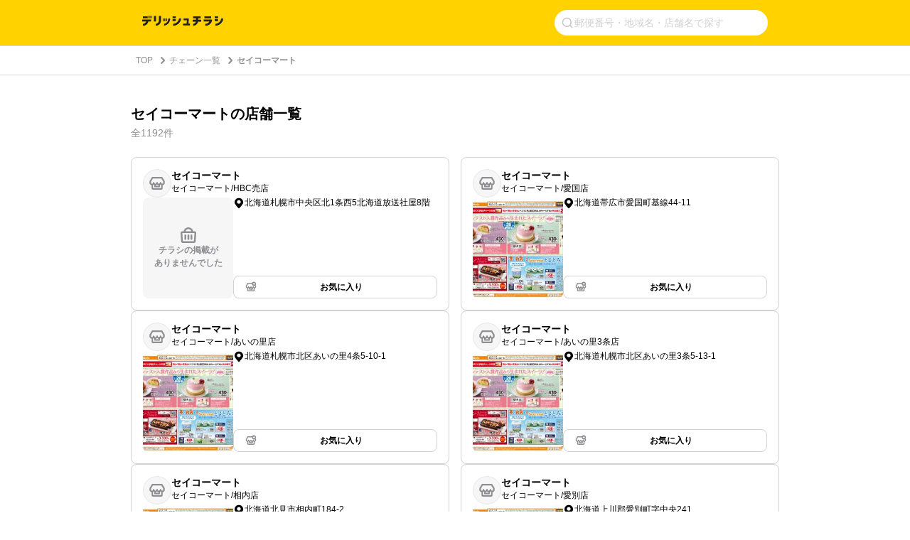

--- FILE ---
content_type: text/html; charset=utf-8
request_url: https://www.google.com/recaptcha/api2/aframe
body_size: 267
content:
<!DOCTYPE HTML><html><head><meta http-equiv="content-type" content="text/html; charset=UTF-8"></head><body><script nonce="pja93QyJS7xp0erCS4VM2w">/** Anti-fraud and anti-abuse applications only. See google.com/recaptcha */ try{var clients={'sodar':'https://pagead2.googlesyndication.com/pagead/sodar?'};window.addEventListener("message",function(a){try{if(a.source===window.parent){var b=JSON.parse(a.data);var c=clients[b['id']];if(c){var d=document.createElement('img');d.src=c+b['params']+'&rc='+(localStorage.getItem("rc::a")?sessionStorage.getItem("rc::b"):"");window.document.body.appendChild(d);sessionStorage.setItem("rc::e",parseInt(sessionStorage.getItem("rc::e")||0)+1);localStorage.setItem("rc::h",'1769838436241');}}}catch(b){}});window.parent.postMessage("_grecaptcha_ready", "*");}catch(b){}</script></body></html>

--- FILE ---
content_type: application/javascript; charset=utf-8
request_url: https://fundingchoicesmessages.google.com/f/AGSKWxVA9bwASqEvZZS56QB6mgQfjBkF8rlFf5AWep5k3b1ItaMG5O2fCx0F6Mrc2d5Em0nvANVZZmDCSz_5BqQ_yHyW1Y1s1ijyn55_NW6zrDvz-Yl43J0OZ8R4rjbLmDlqEm-5pSrt-mdvlWitQgCija1aM7tJ3wf8W87zh7c_1xyFR6of1_jUVgCpKbWV/_/ads/elementViewability./adzintext-/sb-relevance.js/toigoogleads..net/ads_
body_size: -1287
content:
window['cd217c23-729e-4e4f-8467-1e6f23ef409e'] = true;

--- FILE ---
content_type: application/javascript; charset=utf-8
request_url: https://fundingchoicesmessages.google.com/f/AGSKWxUGSA6XKkV2axWxd98yetM9RsQl3h6LyrcDY2TMGAm0qCXlZ7Rq8D4v7CMUztJge-KOxNyjpbHJQCmfa_4WpInz91OJFSNw0rMvAJzG-8hem-gS8Yq6gf-7om1BUy3z0wptNB3YEA==?fccs=W251bGwsbnVsbCxudWxsLG51bGwsbnVsbCxudWxsLFsxNzY5ODM4NDM2LDE3NTAwMDAwMF0sbnVsbCxudWxsLG51bGwsW251bGwsWzcsOSw2XSxudWxsLDIsbnVsbCwiZW4iLG51bGwsbnVsbCxudWxsLG51bGwsbnVsbCwxXSwiaHR0cHM6Ly9jaGlyYXNoaS5kZWxpc2hraXRjaGVuLnR2L2JyYW5kcy84NGUzMWRjZi05OTEwLTQ1OWUtYjU4Ni04Mjc3ODJmZTQxNzkiLG51bGwsW1s4LCJGZjBSR0hUdW44SSJdLFs5LCJlbi1VUyJdLFsxOSwiMiJdLFsxNywiWzBdIl0sWzI0LCIiXSxbMjksImZhbHNlIl1dXQ
body_size: 219
content:
if (typeof __googlefc.fcKernelManager.run === 'function') {"use strict";this.default_ContributorServingResponseClientJs=this.default_ContributorServingResponseClientJs||{};(function(_){var window=this;
try{
var rp=function(a){this.A=_.t(a)};_.u(rp,_.J);var sp=function(a){this.A=_.t(a)};_.u(sp,_.J);sp.prototype.getWhitelistStatus=function(){return _.F(this,2)};var tp=function(a){this.A=_.t(a)};_.u(tp,_.J);var up=_.ed(tp),vp=function(a,b,c){this.B=a;this.j=_.A(b,rp,1);this.l=_.A(b,_.Qk,3);this.F=_.A(b,sp,4);a=this.B.location.hostname;this.D=_.Fg(this.j,2)&&_.O(this.j,2)!==""?_.O(this.j,2):a;a=new _.Qg(_.Rk(this.l));this.C=new _.eh(_.q.document,this.D,a);this.console=null;this.o=new _.np(this.B,c,a)};
vp.prototype.run=function(){if(_.O(this.j,3)){var a=this.C,b=_.O(this.j,3),c=_.gh(a),d=new _.Wg;b=_.hg(d,1,b);c=_.C(c,1,b);_.kh(a,c)}else _.hh(this.C,"FCNEC");_.pp(this.o,_.A(this.l,_.De,1),this.l.getDefaultConsentRevocationText(),this.l.getDefaultConsentRevocationCloseText(),this.l.getDefaultConsentRevocationAttestationText(),this.D);_.qp(this.o,_.F(this.F,1),this.F.getWhitelistStatus());var e;a=(e=this.B.googlefc)==null?void 0:e.__executeManualDeployment;a!==void 0&&typeof a==="function"&&_.Uo(this.o.G,
"manualDeploymentApi")};var wp=function(){};wp.prototype.run=function(a,b,c){var d;return _.v(function(e){d=up(b);(new vp(a,d,c)).run();return e.return({})})};_.Uk(7,new wp);
}catch(e){_._DumpException(e)}
}).call(this,this.default_ContributorServingResponseClientJs);
// Google Inc.

//# sourceURL=/_/mss/boq-content-ads-contributor/_/js/k=boq-content-ads-contributor.ContributorServingResponseClientJs.en_US.Ff0RGHTun8I.es5.O/d=1/exm=ad_blocking_detection_executable,kernel_loader,loader_js_executable,web_iab_tcf_v2_signal_executable/ed=1/rs=AJlcJMwj_NGSDs7Ec5ZJCmcGmg-e8qljdw/m=cookie_refresh_executable
__googlefc.fcKernelManager.run('\x5b\x5b\x5b7,\x22\x5b\x5bnull,\\\x22delishkitchen.tv\\\x22,\\\x22AKsRol8ThjlmHyGP7J0ljdHHy08hL3uVy98dNHjV5gmabRqehnNPxj1RxE2ObobWoAi0L7KX3AYUZArCACxRUr4mDl3z3NedNvNfrej0DdPa4_-6YjHsYh7dKUpRrw48j6Jv-XQapLvz0bGbfMoTm8HB2DcD7Pdy8g\\\\u003d\\\\u003d\\\x22\x5d,null,\x5b\x5bnull,null,null,\\\x22https:\/\/fundingchoicesmessages.google.com\/f\/AGSKWxWrIGdd0frNMn7vikVy2jLisbLWBjxRCckg8qyig002JeP0hvaWf4e4tcknzUNnx7wXl1Ioapf3DDQPwB_wsMbSMevwLNkvzN-KNPCFPgXYmKWxxf6Xjl7JgQ0w-MJbxG0VXKA6fw\\\\u003d\\\\u003d\\\x22\x5d,null,null,\x5bnull,null,null,\\\x22https:\/\/fundingchoicesmessages.google.com\/el\/AGSKWxVmTz2bExyEQGeO4lu2oc-aJsEmhQMEjbr6fawNOQRDZtrkRCF5gKrM8tFwSmEtU9cxHZZTe5UQXqCmNMnXuaA3vOgh14G79lfTM6nlDajnwt2TxL4vr9gP2iT3zFjaIrsuQqxAOw\\\\u003d\\\\u003d\\\x22\x5d,null,\x5bnull,\x5b7,9,6\x5d,null,2,null,\\\x22en\\\x22,null,null,null,null,null,1\x5d,null,\\\x22Privacy and cookie settings\\\x22,\\\x22Close\\\x22,null,null,null,\\\x22Managed by Google. Complies with IAB TCF. CMP ID: 300\\\x22\x5d,\x5b3,1\x5d\x5d\x22\x5d\x5d,\x5bnull,null,null,\x22https:\/\/fundingchoicesmessages.google.com\/f\/AGSKWxXdcr1yc1GmClbfijVYnIUQ6jAgfTPfFu9ELN2aDTwI9VS_CUYxrz88jNx7fo5EO3eLOEF_KW13M3dUYo_N7-xGRELQfyU5XMueQz66TygO8PJH-iulLop55wA5jrR7WbZbIlBBrg\\u003d\\u003d\x22\x5d\x5d');}